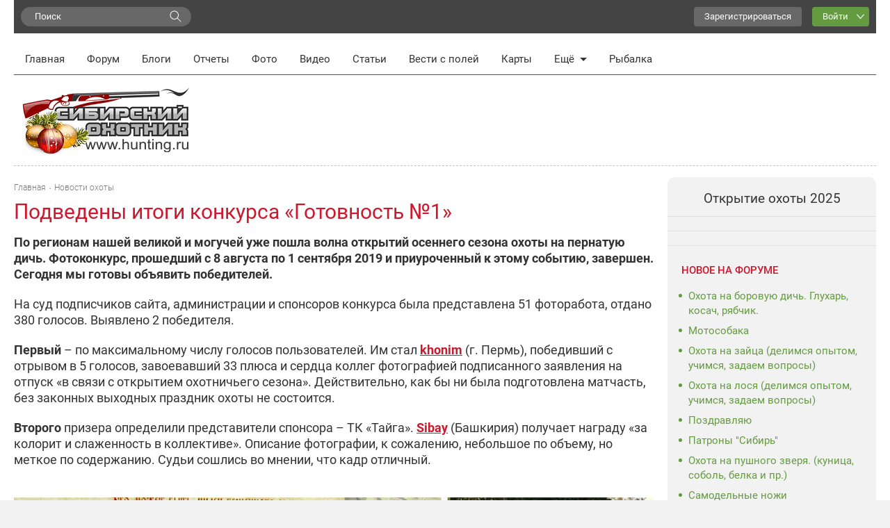

--- FILE ---
content_type: text/html; charset=UTF-8
request_url: https://www.hunting.ru/news/view/163255/
body_size: 18486
content:
<!DOCTYPE html>
<html class="no-js" prefix="og: http://ogp.me/ns#" lang="ru">
<head>
    <meta charset="utf-8">
    <meta http-equiv="X-UA-Compatible" content="IE=edge,chrome=1">    <title>Подведены итоги конкурса «Готовность №1» / Сибирский охотник</title>
            <meta name="viewport" content="width=device-width, initial-scale=1.0">
        <meta name="description" content="Подошедшее к концу лето знаменуется для охотников началом нового, интересного этапа. Все мы ждали с нетерпением его наступления. И конечно, готовились...">
    <meta name="referrer" content="origin-when-cross-origin">
            
   <meta property="og:locale" content="ru_RU" />
   <meta property="og:title" content="Подведены итоги конкурса «Готовность №1»" />
   <meta property="og:description" content="Подошедшее к концу лето знаменуется для охотников началом нового, интересного этапа. Все мы ждали с нетерпением его наступления. И конечно, готовились..." />
   <meta property="og:url" content="https://www.hunting.ru/news/view/163255/" />
   <meta property="og:image" content="https://www.hunting.ru/social_media/record/163255/" />
   <meta property="og:site_name" content="Сибирский охотник" />
   <meta property="og:type" content="article" />
  <link href='/static/build/index.31a702796f7bf423410d.css' rel='stylesheet' type='text/css'>    <script>document.documentElement.className = document.documentElement.className.replace(/\bno-js\b/, 'js');</script>    <!--[if lt IE 9]>
    <script src="/js/html5shiv.js"></script>
    <![endif]-->    <script src="/js/adriver.core.2.js"></script>
    <link rel="canonical" href="https://www.hunting.ru/news/view/163255/" />    <script>window.yaContextCb = window.yaContextCb || []</script>
    <script src="https://yandex.ru/ads/system/context.js" async></script>

    <script async src="https://yastatic.net/pcode/adfox/header-bidding.js"></script>
    <script>
    var adfoxBiddersMap = {
      "myTarget": "1197116"
    };
    var adUnits = [
      {
        "code": "adfox_157380822147946366",
        "bids": [
          {
            "bidder": "myTarget",
            "params": {
              "placementId": "652463"
            }
          }
        ]
      },
      {
        "code": "adfox_157380811844745877",
        "bids": [
          {
            "bidder": "myTarget",
            "params": {
              "placementId": "652461"
            }
          }
        ]
      }
    ];
    var userTimeout = 500;
    window.YaHeaderBiddingSettings = {
      biddersMap: adfoxBiddersMap,
      adUnits: adUnits,
      timeout: userTimeout
    };
    </script>
    <script>window.yaContextCb = window.yaContextCb || []</script>
    <script src="https://yandex.ru/ads/system/context.js" async></script>
</head>
<body class="hunting body"
    itemscope
    itemtype="http://schema.org/WebPage"
    upload-service-url="https://image.fhserv.ru/"
    upload-service-id="hunting">
        
    <div class="container--site">

        <div class="userbar">

            <div class="userbar__search">
                <!-- яндекс поиск старт -->
<div class="ya-wrapper">
    <div class="ya-wrapper__form ya-site-form ya-site-form_inited_no"
        onclick="return {'bg': '#F2F2F2', 'publicname': 'Yandex Site Search #1049709', 'target': '_self', 'language': 'ru', 'suggest': true, 'tld': 'ru', 'site_suggest': true, 'action': 'https://www.hunting.ru/search/', 'webopt': false, 'fontsize': 15, 'arrow': false, 'fg': '#000000', 'searchid': '1049709', 'logo': 'rb', 'websearch': false, 'type': 3}">
        <form action="https://yandex.ru/sitesearch" method="get" target="_self">
            <input type="hidden" name="searchid" value="1049709"/>
            <input type="hidden" name="l10n" value="ru"/>
            <input type="hidden" name="reqenc" value=""/>
            <input type="text" name="text" value=""/>
            <input type="submit" value="Найти"/>
        </form>
    </div>
    <style type="text/css">
        .ya-page_js_yes .ya-site-form_inited_no {
            display: none;
        }
    </style>
    <script type="text/javascript">
        (function (w, d, c) {
            var s = d.createElement('script'), h = d.getElementsByTagName('script')[0], e = d.documentElement;
            (' ' + e.className + ' ').indexOf(' ya-page_js_yes ') === -1 && (e.className += ' ya-page_js_yes');
            s.type = 'text/javascript';
            s.async = true;
            s.charset = 'utf-8';
            s.src = (d.location.protocol === 'https:' ? 'https:' : 'http:') + '//site.yandex.net/v2.0/js/all.js';
            h.parentNode.insertBefore(s, h);
            (w[c] || (w[c] = [])).push(function () {
                Ya.Site.Form.init();
            })
        })(window, document, 'yandex_site_callbacks');
    </script>
</div>
<!-- яндекс поиск финиш -->
            </div>

            <div class="userbar__mobile-menu">

                <button class="menu-mobile js-menu-mobile">
                    <div class="menu-mobile__icon">
                        <div class="menu-mobile__humburger">
                            <div class="menu-mobile__humburger-block"></div>
                            <div class="menu-mobile__humburger-block"></div>
                            <div class="menu-mobile__humburger-block"></div>
                        </div>
                        <div class="menu-mobile__icon-text">меню</div>
                    </div>
                </button>

                <div class="menu-mobile__content hide">
                    <div class="menu-mobile__content-top">

                        <div class="menu-mobile__search">
                            <!-- яндекс поиск старт -->
<div class="ya-wrapper">
    <div class="ya-wrapper__form ya-site-form ya-site-form_inited_no"
        onclick="return {'bg': '#F2F2F2', 'publicname': 'Yandex Site Search #1049709', 'target': '_self', 'language': 'ru', 'suggest': true, 'tld': 'ru', 'site_suggest': true, 'action': 'https://www.hunting.ru/search/', 'webopt': false, 'fontsize': 15, 'arrow': false, 'fg': '#000000', 'searchid': '1049709', 'logo': 'rb', 'websearch': false, 'type': 3}">
        <form action="https://yandex.ru/sitesearch" method="get" target="_self">
            <input type="hidden" name="searchid" value="1049709"/>
            <input type="hidden" name="l10n" value="ru"/>
            <input type="hidden" name="reqenc" value=""/>
            <input type="text" name="text" value=""/>
            <input type="submit" value="Найти"/>
        </form>
    </div>
    <style type="text/css">
        .ya-page_js_yes .ya-site-form_inited_no {
            display: none;
        }
    </style>
    <script type="text/javascript">
        (function (w, d, c) {
            var s = d.createElement('script'), h = d.getElementsByTagName('script')[0], e = d.documentElement;
            (' ' + e.className + ' ').indexOf(' ya-page_js_yes ') === -1 && (e.className += ' ya-page_js_yes');
            s.type = 'text/javascript';
            s.async = true;
            s.charset = 'utf-8';
            s.src = (d.location.protocol === 'https:' ? 'https:' : 'http:') + '//site.yandex.net/v2.0/js/all.js';
            h.parentNode.insertBefore(s, h);
            (w[c] || (w[c] = [])).push(function () {
                Ya.Site.Form.init();
            })
        })(window, document, 'yandex_site_callbacks');
    </script>
</div>
<!-- яндекс поиск финиш -->
                        </div>

                        <div class="menu-mobile__note hide">
                            <div class="menu-mobile__note-desc">
                                Обратите внимание
                            </div>
                            <a class="menu-mobile__note-text" href="/">
                                открытие охоты 2016
                            </a>
                        </div>

                        <nav class="menu">
    <ul class="menu__list">
        <li class="menu__item ">
            <a class="menu__link"
               href="/">Главная</a>
        </li>
        <li class="menu__item ">
            <a class="menu__link"
               href="/forum/">Форум</a>
        </li>
        <li class="menu__item ">
            <a class="menu__link" href="/blogs/">Блоги</a>
        </li>
        <li class="menu__item ">
            <a class="menu__link"
               href="/reports/">Отчеты</a>
        </li>
        <li class="menu__item ">
            <a class="menu__link"
               href="/gallery/">Фото</a>
        </li>
        <li class="menu__item ">
            <a class="menu__link" href="/video/">Видео</a>
        </li>
        <li class="menu__item ">
            <a class="menu__link" href="/articles/">Статьи</a>
        </li>
        <li class="menu__item ">
            <a class="menu__link" href="/tidings/">Вести с
                полей</a>
        </li>
        <li class="menu__item ">
            <a class="menu__link" href="/maps/">Карты</a>
        </li>
        <li class="menu__item menu__item--submenu">
            <div class="menu__link menu__link--submenu js-submenu">Ещё<span class="submenu__icon"></span></div>
            <ul class="submenu hide">
                <img class="submenu__arrow" src="/img/back-down.gif">
                <li class="submenu__item"><a href="/konkurs/" class="submenu__link">Конкурсы</a></li>
                <li class="submenu__item"><a href="/articles/cat/13/" class="submenu__link">Охотугодья</a></li>
            </ul>
        </li>
        <li class="menu__item">
            <a class="menu__link" href="http://www.fishingsib.ru" rel="nofollow" target="_blank">Рыбалка</a>
        </li>

        <li class="menu__item menu__item--mobile ">
            <a class="menu__link" href="/konkurs/">Конкурсы</a>
        </li>

        <li class="menu__item menu__item--mobile ">
            <a class="menu__link" href="/articles/cat/13/">Охотугодья</a>
        </li>

        <li class="menu__item menu__item--mobile menu__item--border-top">
            <a class="menu__link"
               href="http://www.fishingsib.ru"
               rel="nofollow"
               target="_blank"
            >Рыбалка</a>
        </li>

    </ul>
</nav>

                    </div>
                </div>
            </div>

            <div class="logo-mobile">
                <a href="/" class="a">
                    <img src="/img/logo_ny.gif" alt="Сибирский охотник">
                </a>
            </div>

            <script type="text/javascript">
    function _open_u(url, width, height) {
        window.open(url, 'socialWindow', 'location=no,width=' + width + ',height=' + height + ',left=' + ((window.innerWidth - width) / 2) + ',top=' + ((window.innerHeight - height) / 2));
        return false;
    }
</script>

<div class="userbar__controls relative">
    <div class="userbar__sign-up">
        <a class="btn btn--extra" href="/users/register/">Зарегистрироваться</a>
    </div>
    <a class="btn btn--action btn--arrow-down js-toggle js-hide-outside" href="/users/login/" data-toggle-elem-id="login-form">Войти</a>
    <div id="login-form" class="userbar__login-dropdown js-popup">
        <div class="userbar__login-dropdown-content">
            <div class="userbar__login-dropdown-column userbar__login-dropdown-column--left">
                <h2 class="userbar__login-dropdown-title">Войти на сайт</h2>
                <form action="/users/login/" class="form min-login-form" id="UserViewForm163255" method="post" accept-charset="utf-8"><div style="display:none;"><input type="hidden" name="_method" value="POST"/><input type="hidden" name="data[_Token][key]" value="1fb3a6b365669c7a5f5d1c1ce5a78f2f9a471275d4be9b7e756b2edaa637d219ab37210dfd10dfad041d88949f8ac8c84419fbe66a3b98de0155fe178b10b68d" id="Token647806047" autocomplete="off"/></div><input type="hidden" name="data[_cookie][id]" value="UserViewForm163255" id="_cookieId"/><div class="input--mini"><label for="UserLogin1">Логин или e-mail</label><input name="data[User][login]" tabindex="1" id="UserLogin1" value="" maxlength="255" type="text"/></div><div class="input--mini-checkbox"><label for="UserLogin2">Пароль <span class="rflt"><a class="red underilne link-underline small-px normal" href="/users/recover/">Забыли пароль?</a></span></label><input name="data[User][password]" id="UserLogin2" class="input--mini" tabindex="2" value="" type="password"/></div><div class="checkbox--mini"><input type="hidden" name="data[User][remember]" id="UserRemember_" value="0"/><input type="checkbox" name="data[User][remember]" tabindex="3" checked="checked" value="1" id="UserRemember"/><label for="UserRemember">Запомнить меня</label></div><div class="submit"><input tabindex="4" class="btn btn--action" type="submit" value="Войти"/></div><div style="display:none;"><input type="hidden" name="data[_Token][fields]" value="52d1d93f294547a95edc2fa5caffa1db7be08334%3A" id="TokenFields1298838657" autocomplete="off"/><input type="hidden" name="data[_Token][unlocked]" value="_cookie.id" id="TokenUnlocked1305729178" autocomplete="off"/></div></form>                <div class="mt20 login-form__no-account">У вас еще нет аккаунта?</div>
                <div><a class="a red link-underline pa0 ma0" href="/users/register/">Зарегистрируйтесь</a></div>
            </div>
            <div class="userbar__login-dropdown-column userbar__login-dropdown-column--right">
                <div>Вы можете воспользоваться вашим логином в социальной сети или почтовом сервисе</div>
                <div class="mt20">
                        <script type="text/javascript">
        function _open(url, width, height) {
            window.open(url, 'socialWindow', 'location=no,width=' + width + ',height=' + height + ',left=' + ((window.innerWidth - width) / 2) + ',top=' + ((window.innerHeight - height) / 2));
            return false;
        }
    </script>
    <a href="#" onclick="_open('/hybrid_auth/social/?provider=vkontakte', 660, 540);return false;" class="social__item social__item--vk"
       title="Войти через ВКонтакте"></a>
    <a href="#" onclick="_open('/hybrid_auth/social/?provider=odnoklassniki', 800, 540);return false;" class="social__item social__item--ok"
       title="Войти через Одноклассники"></a>
    <a href="#" onclick="_open('/hybrid_auth/social/?provider=mailru', 800, 540);return false;" class="social__item social__item--mail"
       title="Войти через Mail.ru"></a>
        <a href="#" onclick="_open('/hybrid_auth/social/?provider=google', 800, 540);return false;" class="social__item social__item--google"
           title="Войти через Google"></a>
        <a href="#" onclick="_open('/hybrid_auth/social/?provider=yandex', 800, 540);return false;" class="social__item social__item--ya"
           title="Войти через Яндекс"></a>
                        </div>
            </div>
        </div>

    </div>
</div>

<div class="userbar__auth">

    <button class="auth-mobile js-auth-mobile">
        <div class="auth-mobile__text">
            Логин
        </div>

        <a href="/users/login" class="auth-mobile__icon-login">
        </a>
    </button>

    <div class="auth-mobile__content hide">
        <div class="auth-mobile__content-top">

            <div class="auth-mobile__content-title">
                Вход на сайт
            </div>

            <div class="auth-mobile__content-social">

                <div class="auth-mobile__content-social-title">
                    Вход через социальную сеть
                </div>

                <div class="auth-mobile__content-social-buttons">

                    
                    <script type="text/javascript">
                        function _open(url, width, height) {
                            window.open(url, 'socialWindow', 'location=no,width=' + width + ',height=' + height + ',left=' + ((window.innerWidth - width) / 2) + ',top=' + ((window.innerHeight - height) / 2));
                            return false;
                        }
                    </script>

                    <a class="auth-mobile__icon auth-mobile__icon--vk"
                       href="#"
                       onclick="_open('/hybrid_auth/social/?provider=vkontakte', 660, 540);
                       return false;"
                       title="Войти через ВКонтакте"></a>

                    <a class="auth-mobile__icon auth-mobile__icon--ok"
                       href="#"
                       onclick="_open('/hybrid_auth/social/?provider=odnoklassniki', 800, 540);
                       return false;"
                       title="Войти через Одноклассники"></a>

                    <a class="auth-mobile__icon auth-mobile__icon--mail"
                       href="#"
                       onclick="_open('/hybrid_auth/social/?provider=mailru', 800, 540);
                       return false;"
                       title="Войти через Mail.ru"></a>

                    
                    <a class="auth-mobile__icon auth-mobile__icon--google-plus"
                       href="#"
                       onclick="_open('/hybrid_auth/social/?provider=google', 800, 540);
                       return false;"
                       title="Войти через Google"></a>

                    <a class="auth-mobile__icon auth-mobile__icon--ya" href="#"
                       onclick="_open('/hybrid_auth/social/?provider=yandex', 800, 540);
                       return false;"
                       title="Войти через Яндекс"></a>

                
                </div>
            </div>
        </div>

        <div class="auth-mobile__content-bottom">
            <div class="auth-mobile__login">

                <div class="auth-mobile__error hide">
                    Такая комбинация логин\пароль не существует. Попробуйте снова.
                </div>

                <div class="auth-mobile__login-title">
                    Войти по логину и паролю
                </div>

                <div class="auth-mobile__forms">
                    <form action="/users/login/" class="" id="UserViewForm163255" method="post" accept-charset="utf-8"><div style="display:none;"><input type="hidden" name="_method" value="POST"/><input type="hidden" name="data[_Token][key]" value="1fb3a6b365669c7a5f5d1c1ce5a78f2f9a471275d4be9b7e756b2edaa637d219ab37210dfd10dfad041d88949f8ac8c84419fbe66a3b98de0155fe178b10b68d" id="Token471240328" autocomplete="off"/></div><input type="hidden" name="data[_cookie][id]" value="UserViewForm163255" id="_cookieId"/><div class="input__wrapper"><label for="UserLogin"></label><input name="data[User][login]" class="input input--mobile" tabindex="1" value="" placeholder="Логин" maxlength="255" type="text" id="UserLogin"/></div><div class="input__wrapper"><label for="UserPassword"></label><input name="data[User][password]" class="input input--mobile" tabindex="2" value="" placeholder="Пароль" type="password" id="UserPassword"/></div><div class="input__checkbox"><input type="hidden" name="data[User][remember]" id="UserRemember_" value="0"/><input type="checkbox" name="data[User][remember]" class="checkbox checkbox--mobile" tabindex="3" checked="checked" value="1" id="UserRemember"/><label for="UserRemember">Запомнить меня</label></div><div class="input__button"><input tabindex="4" class="btn btn--action btn--max-width" type="submit" value="Вход"/></div><div style="display:none;"><input type="hidden" name="data[_Token][fields]" value="52d1d93f294547a95edc2fa5caffa1db7be08334%3A" id="TokenFields50925165" autocomplete="off"/><input type="hidden" name="data[_Token][unlocked]" value="_cookie.id" id="TokenUnlocked955727762" autocomplete="off"/></div></form>
                    <div class="auth-mobile__forms-bottom">
                        <a class="auth-mobile__link"
                        href="/users/recover/">Восстановить пароль</a>
                        <a class="auth-mobile__link auth-mobile__link--bold" href="/users/register/">Регистрация</a>
                    </div>
                </div>
                </div>

            </div>
        </div>

</div>

        </div>

        <div class="mt10">
            <div class="top-banner">
                <!--AdFox START-->
<!--yandex_d.o.pankin-->
<!--Площадка: Huntig.ru / * / *-->
<!--Тип баннера: Растяжка 100%-->
<!--Расположение: <верх страницы>-->
<div id="adfox_163180478131541048"></div>
<script>
    window.yaContextCb.push(()=>{
        Ya.adfoxCode.createAdaptive({
            ownerId: 372963,
        containerId: 'adfox_163180478131541048',
            params: {
                pp: 'g',
            ps: 'fcwu',
            p2: 'hein'
            }
        }, ['desktop', 'tablet', 'phone'], {
            tabletWidth: 950,
            phoneWidth: 480,
            isAutoReloads: false
        })
    })
</script>
            </div>

            <div class="header__menu">
                <!-- START основное меню -->
                    <nav class="menu">
    <ul class="menu__list">
        <li class="menu__item ">
            <a class="menu__link"
               href="/">Главная</a>
        </li>
        <li class="menu__item ">
            <a class="menu__link"
               href="/forum/">Форум</a>
        </li>
        <li class="menu__item ">
            <a class="menu__link" href="/blogs/">Блоги</a>
        </li>
        <li class="menu__item ">
            <a class="menu__link"
               href="/reports/">Отчеты</a>
        </li>
        <li class="menu__item ">
            <a class="menu__link"
               href="/gallery/">Фото</a>
        </li>
        <li class="menu__item ">
            <a class="menu__link" href="/video/">Видео</a>
        </li>
        <li class="menu__item ">
            <a class="menu__link" href="/articles/">Статьи</a>
        </li>
        <li class="menu__item ">
            <a class="menu__link" href="/tidings/">Вести с
                полей</a>
        </li>
        <li class="menu__item ">
            <a class="menu__link" href="/maps/">Карты</a>
        </li>
        <li class="menu__item menu__item--submenu">
            <div class="menu__link menu__link--submenu js-submenu">Ещё<span class="submenu__icon"></span></div>
            <ul class="submenu hide">
                <img class="submenu__arrow" src="/img/back-down.gif">
                <li class="submenu__item"><a href="/konkurs/" class="submenu__link">Конкурсы</a></li>
                <li class="submenu__item"><a href="/articles/cat/13/" class="submenu__link">Охотугодья</a></li>
            </ul>
        </li>
        <li class="menu__item">
            <a class="menu__link" href="http://www.fishingsib.ru" rel="nofollow" target="_blank">Рыбалка</a>
        </li>

        <li class="menu__item menu__item--mobile ">
            <a class="menu__link" href="/konkurs/">Конкурсы</a>
        </li>

        <li class="menu__item menu__item--mobile ">
            <a class="menu__link" href="/articles/cat/13/">Охотугодья</a>
        </li>

        <li class="menu__item menu__item--mobile menu__item--border-top">
            <a class="menu__link"
               href="http://www.fishingsib.ru"
               rel="nofollow"
               target="_blank"
            >Рыбалка</a>
        </li>

    </ul>
</nav>
                <!-- END основное меню -->
            </div>

            <!-- START шапка с логотипом и баннерами -->
            <div class="header__logo-wrapper">
                <header class="header__logo sep-bot">
                    <div class="logo"><a href="/" class="a"><img src="/img/logo_ny.gif" alt="Сибирский охотник"></a></div>
                    <div class="top-banners hlist">
                        <div class="top-banners__item">
                                                    </div>
                        <div class="top-banners__item">
                                                    </div>
                        <div class="top-banners__item top-banners__item--last active">
                            <!--AdFox START-->
<!--yandex_d.o.pankin-->
<!--Площадка: Huntig.ru / Все страницы / 240х100 в шапке сайта (mobile)-->
<!--Категория: <не задана>-->
<!--Тип баннера: 240х100 mobile-->
<div id="adfox_166087565679418252" class style="width: 100%;"></div>
<script>
    window.yaContextCb.push(()=>{
        Ya.adfoxCode.createAdaptive({
            ownerId: 372963,
            containerId: 'adfox_166087565679418252',
            params: {
                p1: 'cqjsi',
                p2: 'hhzu'
            }
        }, ['tablet', 'phone'], {
            tabletWidth: 1000,
            phoneWidth: 480,
            isAutoReloads: false
        })
    })
</script>
                        </div>
                    </div>
                </header>
            </div>
            <!-- END шапка с логотипом и баннерами -->

            <div class="wrap1" id="js-content">

                <div class="wrap2">
                    <!-- START основной контент -->
                    <div class="content relative">
                                                    <div class="left-panel js-left-panel">
                <a class="left-panel__smallbtn left-panel__smallbtn--hover left-panel--comment" href="#comments" title="Комментарии">
            <span class="left-panel__icon"></span><br/>
            <span>16</span>
        </a>
        <a class="left-panel__smallbtn  left-panel__smallbtn--hover left-panel--share js-left-panel-share" title="Рассказать друзьям">
        <span class="left-panel__icon"></span><br/>
        <div class="left-panel__share-window js-left-panel-share-window">
            <span>Рассказать друзьям</span>
            <div class="left-panel__share-block ya-share2" data-services="vkontakte,facebook,odnoklassniki,moimir,gplus"
                 data-image="https://www.hunting.ru/social_media/record/163255/"></div>
        </div>
    </a>
            <a class="left-panel__smallbtn left-panel--views" title="Просмотров">
            <span class="left-panel__icon"></span><br/>
            <span>1437</span>
        </a>
        </div>
                        
                                                    <div class="breadcrumbs--article">
                        
                            <div class="breadcrumbs ">
    <span itemscope itemtype="http://data-vocabulary.org/Breadcrumb"><a href="/" itemprop="url"><span itemprop="title">Главная</span></a></span><span itemscope itemtype="http://data-vocabulary.org/Breadcrumb"><a href="/news/" itemprop="url"><span itemprop="title">Новости охоты</span></a></span></div>
<div class="delimiter">
    <div class="delimiter__inner"></div>
</div>

                                                    </div>
                        
                        <div class="article typo-article js-typo-article-page">    <div class="article__header">
                <h1 class="h1 article__title">Подведены итоги конкурса «Готовность №1»</h1>
    </div>
    <div class="typo-article__text article__text"><p><strong>По регионам нашей великой и могучей уже пошла волна открытий осеннего сезона охоты на пернатую дичь. Фотоконкурс, прошедший с 8 августа по 1 сентября 2019 и приуроченный к этому событию, завершен. Сегодня мы готовы объявить победителей.</strong></p>

<p>На суд подписчиков сайта, администрации и спонсоров конкурса была&nbsp;представлена&nbsp;51 фоторабота,&nbsp;отдано 380&nbsp;голосов. Выявлено 2 победителя.</p>

<p><strong>Первый </strong>&ndash; по максимальному числу голосов пользователей. Им стал <strong><a href="https://www.hunting.ru/users/profile/5190/" target="_blank">khonim</a></strong>&nbsp;(г. Пермь), победивший с отрывом в 5 голосов, завоевавший 33 плюса и сердца коллег фотографией подписанного заявления на отпуск &laquo;в связи с открытием охотничьего сезона&raquo;.&nbsp;Действительно, как бы ни была подготовлена матчасть, без законных выходных праздник охоты не состоится.</p>

<p><strong>Второго </strong>призера определили представители&nbsp;спонсора &ndash; ТК &laquo;Тайга&raquo;. <strong><a href="https://www.hunting.ru/users/profile/15199/" target="_blank">Sibay</a> </strong>(Башкирия) получает награду &laquo;за колорит и слаженность в коллективе&raquo;. Описание фотографии,&nbsp;к сожалению, небольшое по объему, но меткое по содержанию. Судьи сошлись во мнении, что кадр отличный.<br />
&nbsp;</p>

<p><img alt="Готовность №1" src="/files/image/1news/2019/09/gotov.jpg" title="Работы победителей конкурса &quot;Готовность №1&quot;" /></p>

<p><em>Конкурсные работы подписчиков khonim (<a href="https://www.hunting.ru/gallery/view/162902/?nav=all" target="_blank">&laquo;Последний штрих&raquo;</a>) и Sibay (<a href="https://www.hunting.ru/gallery/view/162928/?nav=all" target="_blank">&laquo;Готовность N1&raquo;</a>)</em></p>

<p>Теперь победители могут самостоятельно выбрать любые&nbsp;8 чучел (кроме сов)&nbsp;из вспененного полистирола вот&nbsp;<a href="https://tktaiga.ru/1-chuchela" target="_blank">в этом каталоге</a>&nbsp;на сайте <a href="https://tktaiga.ru/" target="_blank">торгово-производственной компании &laquo;Тайга&raquo;</a>, специализирующейся на оптовых и розничных продажах товаров для охоты, рыбалки и активного отдыха. Чучела уток и других видов птиц разработаны и изготовлены профессиональными охотниками и прошли испытания в полевых условиях &ndash; на реальных охотах.</p>

<p><strong>От души поздравляем победителей конкурса и всех участников с заврешением подготовки к открытию! Ни пуха, ни пера! Пусть наступающий сезон будет благоприятным для всех!</strong></p></div><div class="clearfix"></div>
<div class="article__signature">

    <div class="article__signature-top ">

        <div class="article__signature-row">
            <div class="article__date">
                2 сентября 2019            </div>
            <div class="article__signature-info">
                <div class="article__info">
                                        <div class="article__comments">
                        16                    </div>
                    <div class="article__views">
                        1437                    </div>
                </div>
            </div>
        </div>

        
        
    </div>

            <div class="article__signature-bottom">

            <div class="article__signature-row">
                <div class="user">
    <div class="user__row">
        <div class="user__avatar">
            <img src="/forum/data/avatars/s/5/5959.jpg" alt="">
        </div>
    </div>
    <div class="user__row">
        <div class="user__name">
            <a class="a " href="/users/profile/5959/" rel="nofollow">Moderator</a>        </div>
        <div class="user__city">
            Новосибирск        </div>
        <div class="user__rating">
            1582        </div>
    </div>
</div>
            </div>

            <div class="article__signature-row ">
                <div class="article__signature-inline-block">
    <div class="article__signature-social">
        <div class="social-buttons-block">
            <script src="//yastatic.net/share2/share.js" async="async"></script>
            <div class="ya-share2"
                 data-services="vkontakte,facebook,odnoklassniki,moimir,gplus"
                 data-image="https://www.hunting.ru/social_media/record/163255/"
                 data-size="m">
            </div>
        </div>
    </div>
    </div>

            </div>

        </div>
    
    <div class="delimiter">
        <div class="delimiter__inner"></div>
    </div>

</div>
<a name="comments"></a>

<div class="comments__direct">
    <script async src="https://an.yandex.ru/system/widget.js"></script>
<script>
    (yaads = window.yaads || []).push({
        id: "714374-3",
        render: "#id-714374-3"
    });
</script>
<div id="id-714374-3"></div>
</div>

    <div class="comment__best">
        <h3 class="h3 comment__best-title">Лучшие комментарии по рейтингу</h3>
        <div class="box comment__best-items">
            
<div class="comment comment--best-first" id="764886" data-comment-id="764886">
        <div class="comment__inner">
        <div class="comment__user">
            <div class="user">
    <div class="user__row">
        <div class="user__avatar">
            <img src="/forum/data/avatars/s/15/15199.jpg" alt="">
        </div>
    </div>
    <div class="user__row">
        <div class="user__information">
            <div class="user__name js-comment-info__name">
                <a class="a " href="/users/profile/15199/" rel="nofollow">Sibay</a>            </div>
                            <div class="user__city">
                    Башкирия город Сибай                </div>
                        <div class="user__rating">
                                    8123                            </div>
        </div>
        <div class="comment__content-info--mobile">
            <div class="comment__date">
    2 сентября 2019, 17:34</div>
<div class="comment__anchor">
    <a href="#comment764886" class="">#</a></div>
        </div>
            </div>
</div>
        </div>
        <div class="comment__content">
            <div class="comment__text comment-text--hover js-comment-best-text">
                                <div>Спасибо огромное ! Не ожидал. Но в душе мечтал о таком призе.</div>
            </div>
            <div class="comment__bottom comment__bottom--best">
                <div class="comment__vote">
                    <div class="comment__vote js-rating764886">
    <span                    onclick="alert('Голосовать могут только зарегистрированные пользователи!')"
                class="comment__vote-button comment__vote--minus  "
        data-replace-elem-class="js-rating764886"
        >
    </span>

        <span class="comment__vote-value comment__vote-value--plus ">
        4    </span>

    <span                    onclick="alert('Голосовать могут только зарегистрированные пользователи!')"
                class="comment__vote-button comment__vote--plus   "
        data-replace-elem-class="js-rating764886"
        >
    </span>

</div>
                </div>
            </div>
        </div>
    </div>
</div>

<div class="comment " id="764977" data-comment-id="764977">
        <div class="comment__inner">
        <div class="comment__user">
            <div class="user">
    <div class="user__row">
        <div class="user__avatar">
            <img src="/forum/data/avatars/s/26/26137.jpg" alt="">
        </div>
    </div>
    <div class="user__row">
        <div class="user__information">
            <div class="user__name js-comment-info__name">
                <a class="a " href="/users/profile/26137/" rel="nofollow">newbaks</a>            </div>
                            <div class="user__city">
                    Новосибирск                </div>
                        <div class="user__rating">
                                    103                            </div>
        </div>
        <div class="comment__content-info--mobile">
            <div class="comment__date">
    2 сентября 2019, 23:27</div>
<div class="comment__anchor">
    <a href="#comment764977" class="">#</a></div>
        </div>
            </div>
</div>
        </div>
        <div class="comment__content">
            <div class="comment__text comment-text--hover js-comment-best-text">
                                <div>Фотография выбранная ТК &quot;Тайга&quot; очень даже заслуженно. Поздравляю победителей.<br />
Молодцы!<br />
<br />
Интересно что в условиях к конкурсу писали &quot;Публикуйте фотографии, демонстрирующие охотничью экипировку, чучела, манки, лодки, скрадки, элементы маскировки, арсенал оружия и боеприпасов&quot;...<br />
<br />
В итоге первое место занял человек опубликовавший фотографию бумажки....Ну да охота....Ой на фото же есть манок точно. Всё значит норм.</div>
            </div>
            <div class="comment__bottom comment__bottom--best">
                <div class="comment__vote">
                    <div class="comment__vote js-rating764977">
    <span                    onclick="alert('Голосовать могут только зарегистрированные пользователи!')"
                class="comment__vote-button comment__vote--minus  "
        data-replace-elem-class="js-rating764977"
        >
    </span>

        <span class="comment__vote-value comment__vote-value--plus ">
        3    </span>

    <span                    onclick="alert('Голосовать могут только зарегистрированные пользователи!')"
                class="comment__vote-button comment__vote--plus   "
        data-replace-elem-class="js-rating764977"
        >
    </span>

</div>
                </div>
            </div>
        </div>
    </div>
</div>

<div class="comment " id="764983" data-comment-id="764983">
        <div class="comment__inner">
        <div class="comment__user">
            <div class="user">
    <div class="user__row">
        <div class="user__avatar">
            <img src="/forum/data/avatars/s/40/40855.jpg" alt="">
        </div>
    </div>
    <div class="user__row">
        <div class="user__information">
            <div class="user__name js-comment-info__name">
                <a class="a " href="/users/profile/40935/" rel="nofollow">Sanek_s_mc</a>            </div>
                            <div class="user__city">
                    Алтайский край                </div>
                        <div class="user__rating">
                                    5025                            </div>
        </div>
        <div class="comment__content-info--mobile">
            <div class="comment__date">
    3 сентября 2019, 0:09</div>
<div class="comment__anchor">
    <a href="#comment764983" class="">#</a></div>
        </div>
            </div>
</div>
        </div>
        <div class="comment__content">
            <div class="comment__text comment-text--hover js-comment-best-text">
                                <div>Победителей поздравляю. Звиняйте что не сразу ))) моя на вечёрку гонял )</div>
            </div>
            <div class="comment__bottom comment__bottom--best">
                <div class="comment__vote">
                    <div class="comment__vote js-rating764983">
    <span                    onclick="alert('Голосовать могут только зарегистрированные пользователи!')"
                class="comment__vote-button comment__vote--minus  "
        data-replace-elem-class="js-rating764983"
        >
    </span>

        <span class="comment__vote-value comment__vote-value--plus ">
        3    </span>

    <span                    onclick="alert('Голосовать могут только зарегистрированные пользователи!')"
                class="comment__vote-button comment__vote--plus   "
        data-replace-elem-class="js-rating764983"
        >
    </span>

</div>
                </div>
            </div>
        </div>
    </div>
</div>
        </div>
        <div class="delimiter">
            <div class="delimiter__inner"></div>
        </div>
    </div>
<div class="comments">

    <div class="comments__top">
        <div class="comments__title js-comment-count">Комментарии (16)</div>
            </div>

    <div class="delimiter">
        <div class="delimiter__inner"></div>
    </div>


    <div class="comment comment--not-del btn-hidden-wrap  js-comment  "
     id="comment764878"
     data-comment-id="764878">
    
        <div class="comment__inner">

            <div class="comment__user">
                <div class="user">
    <div class="user__row">
        <div class="user__avatar">
            <img src="/forum/data/avatars/s/5/5154.jpg" alt="">
        </div>
    </div>
    <div class="user__row">
        <div class="user__information">
            <div class="user__name js-comment-info__name">
                <a class="a " href="/users/profile/5154/" rel="nofollow">карамультук</a>            </div>
                            <div class="user__city">
                    Тюменская область, с.Аромашево                </div>
                        <div class="user__rating">
                                    110                            </div>
        </div>
        <div class="comment__content-info--mobile">
            <div class="comment__date">
    2 сентября 2019, 16:30</div>
<div class="comment__anchor">
    <a href="#comment764878" class="">#</a></div>
        </div>
            </div>
</div>
            </div>

            <div class="comment__content  js-comment-body">
                <div class="comment__content-info">
                    <div class="comment__date">
    2 сентября 2019, 16:30</div>
<div class="comment__anchor">
    <a href="#comment764878" class="">#</a></div>
                                    </div>

                <div class="comment__text js-comment-text">
                                        Мои поздравления победителям!                </div>

                <div class="comment__bottom">
                                            <div class="comment__reply">
                                                                                                                                                                            </div>
                                        <div class="comment__vote">
                        <div class="comment__vote js-rating764878">
    <span                    onclick="alert('Голосовать могут только зарегистрированные пользователи!')"
                class="comment__vote-button comment__vote--minus  "
        data-replace-elem-class="js-rating764878"
        >
    </span>

        <span class="comment__vote-value comment__vote-value--plus ">
        1    </span>

    <span                    onclick="alert('Голосовать могут только зарегистрированные пользователи!')"
                class="comment__vote-button comment__vote--plus   "
        data-replace-elem-class="js-rating764878"
        >
    </span>

</div>
                    </div>

                </div>
            </div>

        </div>

        
</div>

<div class="delimiter">
    <div class="delimiter__inner"></div>
</div>
<div class="comment comment--not-del btn-hidden-wrap  js-comment  "
     id="comment764879"
     data-comment-id="764879">
    
        <div class="comment__inner">

            <div class="comment__user">
                <div class="user">
    <div class="user__row">
        <div class="user__avatar">
            <img src="/forum/data/avatars/s/34/34690.jpg" alt="">
        </div>
    </div>
    <div class="user__row">
        <div class="user__information">
            <div class="user__name js-comment-info__name">
                <a class="a " href="/users/profile/34639/" rel="nofollow">мужик_в_ушанке</a>            </div>
                        <div class="user__rating">
                                    514                            </div>
        </div>
        <div class="comment__content-info--mobile">
            <div class="comment__date">
    2 сентября 2019, 16:31</div>
<div class="comment__anchor">
    <a href="#comment764879" class="">#</a></div>
        </div>
            </div>
</div>
            </div>

            <div class="comment__content  js-comment-body">
                <div class="comment__content-info">
                    <div class="comment__date">
    2 сентября 2019, 16:31</div>
<div class="comment__anchor">
    <a href="#comment764879" class="">#</a></div>
                                    </div>

                <div class="comment__text js-comment-text">
                                        Поздравления.                </div>

                <div class="comment__bottom">
                                            <div class="comment__reply">
                                                                                                                                                                            </div>
                                        <div class="comment__vote">
                        <div class="comment__vote js-rating764879">
    <span                    onclick="alert('Голосовать могут только зарегистрированные пользователи!')"
                class="comment__vote-button comment__vote--minus  "
        data-replace-elem-class="js-rating764879"
        >
    </span>

        <span class="comment__vote-value comment__vote-value--plus ">
        1    </span>

    <span                    onclick="alert('Голосовать могут только зарегистрированные пользователи!')"
                class="comment__vote-button comment__vote--plus   "
        data-replace-elem-class="js-rating764879"
        >
    </span>

</div>
                    </div>

                </div>
            </div>

        </div>

        
</div>

<div class="delimiter">
    <div class="delimiter__inner"></div>
</div>
<div class="comment comment--not-del btn-hidden-wrap  js-comment  "
     id="comment764886"
     data-comment-id="764886">
    
        <div class="comment__inner">

            <div class="comment__user">
                <div class="user">
    <div class="user__row">
        <div class="user__avatar">
            <img src="/forum/data/avatars/s/15/15199.jpg" alt="">
        </div>
    </div>
    <div class="user__row">
        <div class="user__information">
            <div class="user__name js-comment-info__name">
                <a class="a " href="/users/profile/15199/" rel="nofollow">Sibay</a>            </div>
                            <div class="user__city">
                    Башкирия город Сибай                </div>
                        <div class="user__rating">
                                    8123                            </div>
        </div>
        <div class="comment__content-info--mobile">
            <div class="comment__date">
    2 сентября 2019, 17:34</div>
<div class="comment__anchor">
    <a href="#comment764886" class="">#</a></div>
        </div>
            </div>
</div>
            </div>

            <div class="comment__content  js-comment-body">
                <div class="comment__content-info">
                    <div class="comment__date">
    2 сентября 2019, 17:34</div>
<div class="comment__anchor">
    <a href="#comment764886" class="">#</a></div>
                                    </div>

                <div class="comment__text js-comment-text">
                                        Спасибо огромное ! Не ожидал. Но в душе мечтал о таком призе.                </div>

                <div class="comment__bottom">
                                            <div class="comment__reply">
                                                                                                                                                                            </div>
                                        <div class="comment__vote">
                        <div class="comment__vote js-rating764886">
    <span                    onclick="alert('Голосовать могут только зарегистрированные пользователи!')"
                class="comment__vote-button comment__vote--minus  "
        data-replace-elem-class="js-rating764886"
        >
    </span>

        <span class="comment__vote-value comment__vote-value--plus ">
        4    </span>

    <span                    onclick="alert('Голосовать могут только зарегистрированные пользователи!')"
                class="comment__vote-button comment__vote--plus   "
        data-replace-elem-class="js-rating764886"
        >
    </span>

</div>
                    </div>

                </div>
            </div>

        </div>

        
</div>

<div class="delimiter">
    <div class="delimiter__inner"></div>
</div>
<div class="comment comment--not-del btn-hidden-wrap  js-comment  "
     id="comment764890"
     data-comment-id="764890">
    
        <div class="comment__inner">

            <div class="comment__user">
                <div class="user">
    <div class="user__row">
        <div class="user__avatar">
            <img src="/forum/data/avatars/s/15/15045.jpg" alt="">
        </div>
    </div>
    <div class="user__row">
        <div class="user__information">
            <div class="user__name js-comment-info__name">
                <a class="a " href="/users/profile/15045/" rel="nofollow">Агеич</a>            </div>
                            <div class="user__city">
                    Новосибирск (родился в Болотнинском районе, деревня Хвощевая)                </div>
                        <div class="user__rating">
                                    2431                            </div>
        </div>
        <div class="comment__content-info--mobile">
            <div class="comment__date">
    2 сентября 2019, 18:04</div>
<div class="comment__anchor">
    <a href="#comment764890" class="">#</a></div>
        </div>
            </div>
</div>
            </div>

            <div class="comment__content  js-comment-body">
                <div class="comment__content-info">
                    <div class="comment__date">
    2 сентября 2019, 18:04</div>
<div class="comment__anchor">
    <a href="#comment764890" class="">#</a></div>
                                    </div>

                <div class="comment__text js-comment-text">
                                        Победителям большой привет и мои поздравления.                </div>

                <div class="comment__bottom">
                                            <div class="comment__reply">
                                                                                                                                                                            </div>
                                        <div class="comment__vote">
                        <div class="comment__vote js-rating764890">
    <span                    onclick="alert('Голосовать могут только зарегистрированные пользователи!')"
                class="comment__vote-button comment__vote--minus  "
        data-replace-elem-class="js-rating764890"
        >
    </span>

        <span class="comment__vote-value comment__vote-value--plus ">
        1    </span>

    <span                    onclick="alert('Голосовать могут только зарегистрированные пользователи!')"
                class="comment__vote-button comment__vote--plus   "
        data-replace-elem-class="js-rating764890"
        >
    </span>

</div>
                    </div>

                </div>
            </div>

        </div>

        
</div>

<div class="delimiter">
    <div class="delimiter__inner"></div>
</div>
<div class="comment comment--not-del btn-hidden-wrap  js-comment  "
     id="comment764893"
     data-comment-id="764893">
    
        <div class="comment__inner">

            <div class="comment__user">
                <div class="user">
    <div class="user__row">
        <div class="user__avatar">
            <img src="/forum/data/avatars/s/34/34438.jpg" alt="">
        </div>
    </div>
    <div class="user__row">
        <div class="user__information">
            <div class="user__name js-comment-info__name">
                <a class="a " href="/users/profile/34383/" rel="nofollow">L~HUNTER</a>            </div>
                            <div class="user__city">
                    Новосибирск                </div>
                        <div class="user__rating">
                                    6231                            </div>
        </div>
        <div class="comment__content-info--mobile">
            <div class="comment__date">
    2 сентября 2019, 18:50</div>
<div class="comment__anchor">
    <a href="#comment764893" class="">#</a></div>
        </div>
            </div>
</div>
            </div>

            <div class="comment__content  js-comment-body">
                <div class="comment__content-info">
                    <div class="comment__date">
    2 сентября 2019, 18:50</div>
<div class="comment__anchor">
    <a href="#comment764893" class="">#</a></div>
                                    </div>

                <div class="comment__text js-comment-text">
                                        Мои поздравления!!!))                </div>

                <div class="comment__bottom">
                                            <div class="comment__reply">
                                                                                                                                                                            </div>
                                        <div class="comment__vote">
                        <div class="comment__vote js-rating764893">
    <span                    onclick="alert('Голосовать могут только зарегистрированные пользователи!')"
                class="comment__vote-button comment__vote--minus  "
        data-replace-elem-class="js-rating764893"
        >
    </span>

        <span class="comment__vote-value comment__vote-value--plus ">
        1    </span>

    <span                    onclick="alert('Голосовать могут только зарегистрированные пользователи!')"
                class="comment__vote-button comment__vote--plus   "
        data-replace-elem-class="js-rating764893"
        >
    </span>

</div>
                    </div>

                </div>
            </div>

        </div>

        
</div>

<div class="delimiter">
    <div class="delimiter__inner"></div>
</div>
<div class="comment comment--not-del btn-hidden-wrap  js-comment  "
     id="comment764923"
     data-comment-id="764923">
    
        <div class="comment__inner">

            <div class="comment__user">
                <div class="user">
    <div class="user__row">
        <div class="user__avatar">
            <img src="/forum/data/avatars/s/18/18226.jpg" alt="">
        </div>
    </div>
    <div class="user__row">
        <div class="user__information">
            <div class="user__name js-comment-info__name">
                <a class="a " href="/users/profile/18226/" rel="nofollow">Ale-drhunteromsk</a>            </div>
                            <div class="user__city">
                    Омск                </div>
                        <div class="user__rating">
                                    3483                            </div>
        </div>
        <div class="comment__content-info--mobile">
            <div class="comment__date">
    2 сентября 2019, 21:31</div>
<div class="comment__anchor">
    <a href="#comment764923" class="">#</a></div>
        </div>
            </div>
</div>
            </div>

            <div class="comment__content  js-comment-body">
                <div class="comment__content-info">
                    <div class="comment__date">
    2 сентября 2019, 21:31</div>
<div class="comment__anchor">
    <a href="#comment764923" class="">#</a></div>
                                    </div>

                <div class="comment__text js-comment-text">
                                        Sibay, Поздравляю.                </div>

                <div class="comment__bottom">
                                            <div class="comment__reply">
                                                                                                                                                                            </div>
                                        <div class="comment__vote">
                        <div class="comment__vote js-rating764923">
    <span                    onclick="alert('Голосовать могут только зарегистрированные пользователи!')"
                class="comment__vote-button comment__vote--minus  "
        data-replace-elem-class="js-rating764923"
        >
    </span>

        <span class="comment__vote-value comment__vote-value--plus ">
        1    </span>

    <span                    onclick="alert('Голосовать могут только зарегистрированные пользователи!')"
                class="comment__vote-button comment__vote--plus   "
        data-replace-elem-class="js-rating764923"
        >
    </span>

</div>
                    </div>

                </div>
            </div>

        </div>

        
</div>

<div class="delimiter">
    <div class="delimiter__inner"></div>
</div>
<div class="comment comment--not-del btn-hidden-wrap  js-comment  "
     id="comment764977"
     data-comment-id="764977">
    
        <div class="comment__inner">

            <div class="comment__user">
                <div class="user">
    <div class="user__row">
        <div class="user__avatar">
            <img src="/forum/data/avatars/s/26/26137.jpg" alt="">
        </div>
    </div>
    <div class="user__row">
        <div class="user__information">
            <div class="user__name js-comment-info__name">
                <a class="a " href="/users/profile/26137/" rel="nofollow">newbaks</a>            </div>
                            <div class="user__city">
                    Новосибирск                </div>
                        <div class="user__rating">
                                    103                            </div>
        </div>
        <div class="comment__content-info--mobile">
            <div class="comment__date">
    2 сентября 2019, 23:27</div>
<div class="comment__anchor">
    <a href="#comment764977" class="">#</a></div>
        </div>
            </div>
</div>
            </div>

            <div class="comment__content  js-comment-body">
                <div class="comment__content-info">
                    <div class="comment__date">
    2 сентября 2019, 23:27</div>
<div class="comment__anchor">
    <a href="#comment764977" class="">#</a></div>
                                    </div>

                <div class="comment__text js-comment-text">
                                        Фотография выбранная ТК &quot;Тайга&quot; очень даже заслуженно. Поздравляю победителей.<br />
Молодцы!<br />
<br />
Интересно что в условиях к конкурсу писали &quot;Публикуйте фотографии, демонстрирующие охотничью экипировку, чучела, манки, лодки, скрадки, элементы маскировки, арсенал оружия и боеприпасов&quot;...<br />
<br />
В итоге первое место занял человек опубликовавший фотографию бумажки....Ну да охота....Ой на фото же есть манок точно. Всё значит норм.                </div>

                <div class="comment__bottom">
                                            <div class="comment__reply">
                                                                                                                                                                            </div>
                                        <div class="comment__vote">
                        <div class="comment__vote js-rating764977">
    <span                    onclick="alert('Голосовать могут только зарегистрированные пользователи!')"
                class="comment__vote-button comment__vote--minus  "
        data-replace-elem-class="js-rating764977"
        >
    </span>

        <span class="comment__vote-value comment__vote-value--plus ">
        3    </span>

    <span                    onclick="alert('Голосовать могут только зарегистрированные пользователи!')"
                class="comment__vote-button comment__vote--plus   "
        data-replace-elem-class="js-rating764977"
        >
    </span>

</div>
                    </div>

                </div>
            </div>

        </div>

        
</div>

<div class="delimiter">
    <div class="delimiter__inner"></div>
</div>
<div class="comment comment--not-del btn-hidden-wrap  js-comment  "
     id="comment764981"
     data-comment-id="764981">
    
        <div class="comment__inner">

            <div class="comment__user">
                <div class="user">
    <div class="user__row">
        <div class="user__avatar">
            <img src="/forum/data/avatars/s/2/2005.jpg" alt="">
        </div>
    </div>
    <div class="user__row">
        <div class="user__information">
            <div class="user__name js-comment-info__name">
                <a class="a " href="/users/profile/2005/" rel="nofollow">Флагман</a>            </div>
                            <div class="user__city">
                    Новосибирск                </div>
                        <div class="user__rating">
                                    10667                            </div>
        </div>
        <div class="comment__content-info--mobile">
            <div class="comment__date">
    3 сентября 2019, 0:03</div>
<div class="comment__anchor">
    <a href="#comment764981" class="">#</a></div>
        </div>
            </div>
</div>
            </div>

            <div class="comment__content  js-comment-body">
                <div class="comment__content-info">
                    <div class="comment__date">
    3 сентября 2019, 0:03</div>
<div class="comment__anchor">
    <a href="#comment764981" class="">#</a></div>
                                    </div>

                <div class="comment__text js-comment-text">
                                        Ну а чо сейчас не кричим, что голоса натягивали? )))))                </div>

                <div class="comment__bottom">
                                            <div class="comment__reply">
                                                                                                                                                                            </div>
                                        <div class="comment__vote">
                        <div class="comment__vote js-rating764981">
    <span                    onclick="alert('Голосовать могут только зарегистрированные пользователи!')"
                class="comment__vote-button comment__vote--minus  "
        data-replace-elem-class="js-rating764981"
        >
    </span>

        <span class="comment__vote-value comment__vote-value--plus ">
        1    </span>

    <span                    onclick="alert('Голосовать могут только зарегистрированные пользователи!')"
                class="comment__vote-button comment__vote--plus   "
        data-replace-elem-class="js-rating764981"
        >
    </span>

</div>
                    </div>

                </div>
            </div>

        </div>

        
</div>

<div class="delimiter">
    <div class="delimiter__inner"></div>
</div>
<div class="comment comment--not-del btn-hidden-wrap  js-comment  "
     id="comment764982"
     data-comment-id="764982">
    
        <div class="comment__inner">

            <div class="comment__user">
                <div class="user">
    <div class="user__row">
        <div class="user__avatar">
            <img src="/forum/data/avatars/s/2/2005.jpg" alt="">
        </div>
    </div>
    <div class="user__row">
        <div class="user__information">
            <div class="user__name js-comment-info__name">
                <a class="a " href="/users/profile/2005/" rel="nofollow">Флагман</a>            </div>
                            <div class="user__city">
                    Новосибирск                </div>
                        <div class="user__rating">
                                    10667                            </div>
        </div>
        <div class="comment__content-info--mobile">
            <div class="comment__date">
    3 сентября 2019, 0:04</div>
<div class="comment__anchor">
    <a href="#comment764982" class="">#</a></div>
        </div>
            </div>
</div>
            </div>

            <div class="comment__content  js-comment-body">
                <div class="comment__content-info">
                    <div class="comment__date">
    3 сентября 2019, 0:04</div>
<div class="comment__anchor">
    <a href="#comment764982" class="">#</a></div>
                                    </div>

                <div class="comment__text js-comment-text">
                                        Победителям - поздравления!                </div>

                <div class="comment__bottom">
                                            <div class="comment__reply">
                                                                                                                                                                            </div>
                                        <div class="comment__vote">
                        <div class="comment__vote js-rating764982">
    <span                    onclick="alert('Голосовать могут только зарегистрированные пользователи!')"
                class="comment__vote-button comment__vote--minus  "
        data-replace-elem-class="js-rating764982"
        >
    </span>

        <span class="comment__vote-value comment__vote-value--plus ">
        1    </span>

    <span                    onclick="alert('Голосовать могут только зарегистрированные пользователи!')"
                class="comment__vote-button comment__vote--plus   "
        data-replace-elem-class="js-rating764982"
        >
    </span>

</div>
                    </div>

                </div>
            </div>

        </div>

        
</div>

<div class="delimiter">
    <div class="delimiter__inner"></div>
</div>
<div class="comment comment--not-del btn-hidden-wrap  js-comment  "
     id="comment764983"
     data-comment-id="764983">
    
        <div class="comment__inner">

            <div class="comment__user">
                <div class="user">
    <div class="user__row">
        <div class="user__avatar">
            <img src="/forum/data/avatars/s/40/40855.jpg" alt="">
        </div>
    </div>
    <div class="user__row">
        <div class="user__information">
            <div class="user__name js-comment-info__name">
                <a class="a " href="/users/profile/40935/" rel="nofollow">Sanek_s_mc</a>            </div>
                            <div class="user__city">
                    Алтайский край                </div>
                        <div class="user__rating">
                                    5025                            </div>
        </div>
        <div class="comment__content-info--mobile">
            <div class="comment__date">
    3 сентября 2019, 0:09</div>
<div class="comment__anchor">
    <a href="#comment764983" class="">#</a></div>
        </div>
            </div>
</div>
            </div>

            <div class="comment__content  js-comment-body">
                <div class="comment__content-info">
                    <div class="comment__date">
    3 сентября 2019, 0:09</div>
<div class="comment__anchor">
    <a href="#comment764983" class="">#</a></div>
                                    </div>

                <div class="comment__text js-comment-text">
                                        Победителей поздравляю. Звиняйте что не сразу ))) моя на вечёрку гонял )                </div>

                <div class="comment__bottom">
                                            <div class="comment__reply">
                                                                                                                                                                            </div>
                                        <div class="comment__vote">
                        <div class="comment__vote js-rating764983">
    <span                    onclick="alert('Голосовать могут только зарегистрированные пользователи!')"
                class="comment__vote-button comment__vote--minus  "
        data-replace-elem-class="js-rating764983"
        >
    </span>

        <span class="comment__vote-value comment__vote-value--plus ">
        3    </span>

    <span                    onclick="alert('Голосовать могут только зарегистрированные пользователи!')"
                class="comment__vote-button comment__vote--plus   "
        data-replace-elem-class="js-rating764983"
        >
    </span>

</div>
                    </div>

                </div>
            </div>

        </div>

        
</div>

<div class="delimiter">
    <div class="delimiter__inner"></div>
</div>
<div class="comment comment--not-del btn-hidden-wrap  js-comment  "
     id="comment765030"
     data-comment-id="765030">
    
        <div class="comment__inner">

            <div class="comment__user">
                <div class="user">
    <div class="user__row">
        <div class="user__avatar">
            <img src="/forum/data/avatars/s/15/15199.jpg" alt="">
        </div>
    </div>
    <div class="user__row">
        <div class="user__information">
            <div class="user__name js-comment-info__name">
                <a class="a " href="/users/profile/15199/" rel="nofollow">Sibay</a>            </div>
                            <div class="user__city">
                    Башкирия город Сибай                </div>
                        <div class="user__rating">
                                    8123                            </div>
        </div>
        <div class="comment__content-info--mobile">
            <div class="comment__date">
    3 сентября 2019, 10:55</div>
<div class="comment__anchor">
    <a href="#comment765030" class="">#</a></div>
        </div>
            </div>
</div>
            </div>

            <div class="comment__content  js-comment-body">
                <div class="comment__content-info">
                    <div class="comment__date">
    3 сентября 2019, 10:55</div>
<div class="comment__anchor">
    <a href="#comment765030" class="">#</a></div>
                                    </div>

                <div class="comment__text js-comment-text">
                                        Всем спасибо!!!                </div>

                <div class="comment__bottom">
                                            <div class="comment__reply">
                                                                                                                                                                            </div>
                                        <div class="comment__vote">
                        <div class="comment__vote js-rating765030">
    <span                    onclick="alert('Голосовать могут только зарегистрированные пользователи!')"
                class="comment__vote-button comment__vote--minus  "
        data-replace-elem-class="js-rating765030"
        >
    </span>

        <span class="comment__vote-value comment__vote-value--plus ">
        1    </span>

    <span                    onclick="alert('Голосовать могут только зарегистрированные пользователи!')"
                class="comment__vote-button comment__vote--plus   "
        data-replace-elem-class="js-rating765030"
        >
    </span>

</div>
                    </div>

                </div>
            </div>

        </div>

        
</div>

<div class="delimiter">
    <div class="delimiter__inner"></div>
</div>
<div class="comment comment--not-del btn-hidden-wrap  js-comment  "
     id="comment765116"
     data-comment-id="765116">
    
        <div class="comment__inner">

            <div class="comment__user">
                <div class="user">
    <div class="user__row">
        <div class="user__avatar">
            <img src="/forum/data/avatars/s/20/20472.jpg" alt="">
        </div>
    </div>
    <div class="user__row">
        <div class="user__information">
            <div class="user__name js-comment-info__name">
                <a class="a " href="/users/profile/20472/" rel="nofollow">Кандагач</a>            </div>
                            <div class="user__city">
                    Казахстан, Актобе                </div>
                        <div class="user__rating">
                                    26169                            </div>
        </div>
        <div class="comment__content-info--mobile">
            <div class="comment__date">
    3 сентября 2019, 22:51</div>
<div class="comment__anchor">
    <a href="#comment765116" class="">#</a></div>
        </div>
            </div>
</div>
            </div>

            <div class="comment__content  js-comment-body">
                <div class="comment__content-info">
                    <div class="comment__date">
    3 сентября 2019, 22:51</div>
<div class="comment__anchor">
    <a href="#comment765116" class="">#</a></div>
                                    </div>

                <div class="comment__text js-comment-text">
                                        Sibay, Дамир! От души поздравляю!                </div>

                <div class="comment__bottom">
                                            <div class="comment__reply">
                                                                                                                                                                            </div>
                                        <div class="comment__vote">
                        <div class="comment__vote js-rating765116">
    <span                    onclick="alert('Голосовать могут только зарегистрированные пользователи!')"
                class="comment__vote-button comment__vote--minus  "
        data-replace-elem-class="js-rating765116"
        >
    </span>

        <span class="comment__vote-value comment__vote-value--plus ">
        1    </span>

    <span                    onclick="alert('Голосовать могут только зарегистрированные пользователи!')"
                class="comment__vote-button comment__vote--plus   "
        data-replace-elem-class="js-rating765116"
        >
    </span>

</div>
                    </div>

                </div>
            </div>

        </div>

        
</div>

<div class="delimiter">
    <div class="delimiter__inner"></div>
</div>
<div class="comment comment--not-del btn-hidden-wrap  js-comment  "
     id="comment765117"
     data-comment-id="765117">
    
        <div class="comment__inner">

            <div class="comment__user">
                <div class="user">
    <div class="user__row">
        <div class="user__avatar">
            <img src="/forum/data/avatars/s/20/20472.jpg" alt="">
        </div>
    </div>
    <div class="user__row">
        <div class="user__information">
            <div class="user__name js-comment-info__name">
                <a class="a " href="/users/profile/20472/" rel="nofollow">Кандагач</a>            </div>
                            <div class="user__city">
                    Казахстан, Актобе                </div>
                        <div class="user__rating">
                                    26169                            </div>
        </div>
        <div class="comment__content-info--mobile">
            <div class="comment__date">
    3 сентября 2019, 22:52</div>
<div class="comment__anchor">
    <a href="#comment765117" class="">#</a></div>
        </div>
            </div>
</div>
            </div>

            <div class="comment__content  js-comment-body">
                <div class="comment__content-info">
                    <div class="comment__date">
    3 сентября 2019, 22:52</div>
<div class="comment__anchor">
    <a href="#comment765117" class="">#</a></div>
                                    </div>

                <div class="comment__text js-comment-text">
                                        Леонид! Поздравляю от всего сердца!                </div>

                <div class="comment__bottom">
                                            <div class="comment__reply">
                                                                                                                                                                            </div>
                                        <div class="comment__vote">
                        <div class="comment__vote js-rating765117">
    <span                    onclick="alert('Голосовать могут только зарегистрированные пользователи!')"
                class="comment__vote-button comment__vote--minus  "
        data-replace-elem-class="js-rating765117"
        >
    </span>

        <span class="comment__vote-value  ">
        0    </span>

    <span                    onclick="alert('Голосовать могут только зарегистрированные пользователи!')"
                class="comment__vote-button comment__vote--plus   "
        data-replace-elem-class="js-rating765117"
        >
    </span>

</div>
                    </div>

                </div>
            </div>

        </div>

        
</div>

<div class="delimiter">
    <div class="delimiter__inner"></div>
</div>
<div class="comment comment--not-del btn-hidden-wrap  js-comment  "
     id="comment765164"
     data-comment-id="765164">
    
        <div class="comment__inner">

            <div class="comment__user">
                <div class="user">
    <div class="user__row">
        <div class="user__avatar">
            <img src="/forum/data/avatars/s/7/7824.jpg" alt="">
        </div>
    </div>
    <div class="user__row">
        <div class="user__information">
            <div class="user__name js-comment-info__name">
                <a class="a " href="/users/profile/7824/" rel="nofollow">61natubo</a>            </div>
                            <div class="user__city">
                    Новосибирск                </div>
                        <div class="user__rating">
                                    26244                            </div>
        </div>
        <div class="comment__content-info--mobile">
            <div class="comment__date">
    4 сентября 2019, 12:55</div>
<div class="comment__anchor">
    <a href="#comment765164" class="">#</a></div>
        </div>
            </div>
</div>
            </div>

            <div class="comment__content  js-comment-body">
                <div class="comment__content-info">
                    <div class="comment__date">
    4 сентября 2019, 12:55</div>
<div class="comment__anchor">
    <a href="#comment765164" class="">#</a></div>
                                    </div>

                <div class="comment__text js-comment-text">
                                        Поздравляю победителей!                </div>

                <div class="comment__bottom">
                                            <div class="comment__reply">
                                                                                                                                                                            </div>
                                        <div class="comment__vote">
                        <div class="comment__vote js-rating765164">
    <span                    onclick="alert('Голосовать могут только зарегистрированные пользователи!')"
                class="comment__vote-button comment__vote--minus  "
        data-replace-elem-class="js-rating765164"
        >
    </span>

        <span class="comment__vote-value comment__vote-value--plus ">
        1    </span>

    <span                    onclick="alert('Голосовать могут только зарегистрированные пользователи!')"
                class="comment__vote-button comment__vote--plus   "
        data-replace-elem-class="js-rating765164"
        >
    </span>

</div>
                    </div>

                </div>
            </div>

        </div>

        
</div>

<div class="delimiter">
    <div class="delimiter__inner"></div>
</div>
<div class="comment comment--not-del btn-hidden-wrap  js-comment  "
     id="comment765169"
     data-comment-id="765169">
    
        <div class="comment__inner">

            <div class="comment__user">
                <div class="user">
    <div class="user__row">
        <div class="user__avatar">
            <img src="/forum/data/avatars/s/15/15199.jpg" alt="">
        </div>
    </div>
    <div class="user__row">
        <div class="user__information">
            <div class="user__name js-comment-info__name">
                <a class="a " href="/users/profile/15199/" rel="nofollow">Sibay</a>            </div>
                            <div class="user__city">
                    Башкирия город Сибай                </div>
                        <div class="user__rating">
                                    8123                            </div>
        </div>
        <div class="comment__content-info--mobile">
            <div class="comment__date">
    4 сентября 2019, 13:20</div>
<div class="comment__anchor">
    <a href="#comment765169" class="">#</a></div>
        </div>
            </div>
</div>
            </div>

            <div class="comment__content  js-comment-body">
                <div class="comment__content-info">
                    <div class="comment__date">
    4 сентября 2019, 13:20</div>
<div class="comment__anchor">
    <a href="#comment765169" class="">#</a></div>
                                    </div>

                <div class="comment__text js-comment-text">
                                        Александр, Саня спасибо!                </div>

                <div class="comment__bottom">
                                            <div class="comment__reply">
                                                                                                                                                                            </div>
                                        <div class="comment__vote">
                        <div class="comment__vote js-rating765169">
    <span                    onclick="alert('Голосовать могут только зарегистрированные пользователи!')"
                class="comment__vote-button comment__vote--minus  "
        data-replace-elem-class="js-rating765169"
        >
    </span>

        <span class="comment__vote-value  ">
        0    </span>

    <span                    onclick="alert('Голосовать могут только зарегистрированные пользователи!')"
                class="comment__vote-button comment__vote--plus   "
        data-replace-elem-class="js-rating765169"
        >
    </span>

</div>
                    </div>

                </div>
            </div>

        </div>

        
</div>

<div class="delimiter">
    <div class="delimiter__inner"></div>
</div>
<div class="comment comment--not-del btn-hidden-wrap  js-comment  "
     id="comment771401"
     data-comment-id="771401">
    
        <div class="comment__inner">

            <div class="comment__user">
                <div class="user">
    <div class="user__row">
        <div class="user__avatar">
            <img src="/forum/data/avatars/s/5/5190.jpg" alt="">
        </div>
    </div>
    <div class="user__row">
        <div class="user__information">
            <div class="user__name js-comment-info__name">
                <a class="a " href="/users/profile/5190/" rel="nofollow">khonim</a>            </div>
                            <div class="user__city">
                    Пермь                </div>
                        <div class="user__rating">
                                    16756                            </div>
        </div>
        <div class="comment__content-info--mobile">
            <div class="comment__date">
    20 октября 2019, 21:31</div>
<div class="comment__anchor">
    <a href="#comment771401" class="">#</a></div>
        </div>
            </div>
</div>
            </div>

            <div class="comment__content  js-comment-body">
                <div class="comment__content-info">
                    <div class="comment__date">
    20 октября 2019, 21:31</div>
<div class="comment__anchor">
    <a href="#comment771401" class="">#</a></div>
                                    </div>

                <div class="comment__text js-comment-text">
                                        Огромное спасибо за поздравление. <br />
Всех коллег посчитавшим мои кадр удачным, благодарю за доверие. Мы все вместе насыщаем сайт, информацией об охоте, и всё что с ней связано. Делимся своими успехами, переживаниями, удачными кадрами и забавными историями, по этому ваша оценка для меня действительно дорога.<br />
Спасибо администрации Сайта, за их терпение, (в границы Интернета вернулся 17 октября).<br />
 <br />
Дамир поздравляю тебя с победой! <br />
Надеюсь местные утки оценят выигрыш по достоинству.                </div>

                <div class="comment__bottom">
                                            <div class="comment__reply">
                                                                                                                                                                            </div>
                                        <div class="comment__vote">
                        <div class="comment__vote js-rating771401">
    <span                    onclick="alert('Голосовать могут только зарегистрированные пользователи!')"
                class="comment__vote-button comment__vote--minus  "
        data-replace-elem-class="js-rating771401"
        >
    </span>

        <span class="comment__vote-value comment__vote-value--plus ">
        1    </span>

    <span                    onclick="alert('Голосовать могут только зарегистрированные пользователи!')"
                class="comment__vote-button comment__vote--plus   "
        data-replace-elem-class="js-rating771401"
        >
    </span>

</div>
                    </div>

                </div>
            </div>

        </div>

        
</div>

<div class="delimiter">
    <div class="delimiter__inner"></div>
</div>

    
    
        <div class="js-comment-output-end"></div>

        <div class="comment__add">

            <a name="addCommentForm"></a>
            <div class="clearfix comment-header">
                <h3 class="h3 pt20 mb10 lflt">Добавить комментарий</h3>
                <div class="alert__comment">
    <div class="alert alert--success hidden ph10 alert--draft-small js-draft-wrapper">
  <span class="bold alert--draft-text">Запись восстановлена из черновика.      <a href="/news/view/163255/" class="a green bold small-px js-confirm js-clean-autosaved" data-confirm-text="Черновик будет удален без возможности восстановления.

 Удалить черновик?">Удалить?</a>
  </span>
    </div>
    <div class="alert alert--success hidden alert--draft-small js-save-draft-wrapper">
        <span class="small-px normal alert--draft-text">сохранено в черновик</span>
    </div>
</div>            </div>

                                            <div class="comment-auth-block box pa20">
                    <b>Войдите на сайт, чтобы оставлять комментарии.</b>

                    <div class="mt10">
                        <div class="lflt login-block pr20">
                            <a class="btn btn--action js-toggle" href="/users/login/" data-toggle-elem-id="login-form2"
                               onclick="this.style.display='none';">Войти</a>

                            <div id="login-form2" class="login-form--hidden">
                                <form action="/users/login/" class="form min-login-form" id="UserViewForm163255" method="post" accept-charset="utf-8"><div style="display:none;"><input type="hidden" name="_method" value="POST"/><input type="hidden" name="data[_Token][key]" value="1fb3a6b365669c7a5f5d1c1ce5a78f2f9a471275d4be9b7e756b2edaa637d219ab37210dfd10dfad041d88949f8ac8c84419fbe66a3b98de0155fe178b10b68d" id="Token370830861" autocomplete="off"/></div><input type="hidden" name="data[_cookie][id]" value="UserViewForm163255" id="_cookieId"/><div class="input text mt0"><label for="UserLogin">Логин или e-mail</label><input name="data[User][login]" class="mini-login" tabindex="90" value="" maxlength="255" type="text" id="UserLogin"/></div><div class="input password mt10"><label for="UserPassword">Пароль <span class="rflt"><a class="a small-px normal" href="/users/recover/">Забыли пароль?</a></span></label><input name="data[User][password]" tabindex="91" value="" type="password" id="UserPassword"/></div><div class="input checkbox"><input type="hidden" name="data[User][remember]" id="UserRemember-form2_" value="0"/><input type="checkbox" name="data[User][remember]" tabindex="92" checked="checked" id="UserRemember-form2" value="1"/><label for="UserRemember-form2">Запомнить меня</label></div><div class="submit mt10"><input tabindex="93" class="btn btn-success" type="submit" value="Войти"/></div><div style="display:none;"><input type="hidden" name="data[_Token][fields]" value="52d1d93f294547a95edc2fa5caffa1db7be08334%3A" id="TokenFields1863190277" autocomplete="off"/><input type="hidden" name="data[_Token][unlocked]" value="_cookie.id" id="TokenUnlocked110395019" autocomplete="off"/></div></form>                                <div class="mt20 mb0 login-form__no-account">У вас еще нет аккаунта?</div>
                                <div class="ma0 mt0 pa0"><a href="/users/register/" class="a">Зарегистрируйтесь</a></div>
                            </div>
                        </div>
                        <div class="lflt ml20">    <script type="text/javascript">
        function _open(url, width, height) {
            window.open(url, 'socialWindow', 'location=no,width=' + width + ',height=' + height + ',left=' + ((window.innerWidth - width) / 2) + ',top=' + ((window.innerHeight - height) / 2));
            return false;
        }
    </script>
    <a href="#" onclick="_open('/hybrid_auth/social/?provider=vkontakte&anchor=addCommentForm', 660, 540);return false;" class="social__item social__item--vk"
       title="Войти через ВКонтакте"></a>
    <a href="#" onclick="_open('/hybrid_auth/social/?provider=odnoklassniki&anchor=addCommentForm', 800, 540);return false;" class="social__item social__item--ok"
       title="Войти через Одноклассники"></a>
    <a href="#" onclick="_open('/hybrid_auth/social/?provider=mailru&anchor=addCommentForm', 800, 540);return false;" class="social__item social__item--mail"
       title="Войти через Mail.ru"></a>
    <a href="#" class="rflt ph5 js-toggle" data-toggle-elem-id="soc-bl-37" data-caret-id='caret-37'>
        <span class="caret caret--right mt10" id="caret-37" data-caret-class1='caret--right' data-caret-class2='caret--left'></span>
    </a>
    <div id="soc-bl-37" class="others-social" style="display: none;">
                <a href="#" onclick="_open('/hybrid_auth/social/?provider=google&anchor=addCommentForm', 800, 540);return false;" class="social__item social__item--google"
           title="Войти через Google"></a>
        <a href="#" onclick="_open('/hybrid_auth/social/?provider=yandex&anchor=addCommentForm', 800, 540);return false;" class="social__item social__item--ya"
           title="Войти через Яндекс"></a>
            </div>
</div>
                    </div>
                </div>
                    </div>
    
</div>

    <div class="modal micromodal-slide" id="add-comment" aria-hidden="true">
        <div class="modal__overlay" tabindex="-1" data-micromodal-close>
            <div class="modal__container" role="dialog" aria-modal="true" aria-labelledby="modal-1-title">
                <header class="modal__header">
                    <div class="modal__title" id="add-comment-title">
                        Написать комментарий
                    </div>
                    <button class="modal__close" aria-label="Close modal" data-micromodal-close></button>
                </header>
                <main class="modal__content" id="modal-1-content">
                    <div class="comment-form simpleform">
                                                <div class="js-comment">
                            <form action="/comments/add/" class="js-autosave js-clean-instantly js-ajax-form" id="CommentAddForm163255" method="post" accept-charset="utf-8"><div style="display:none;"><input type="hidden" name="_method" value="POST"/><input type="hidden" name="data[_Token][key]" value="1fb3a6b365669c7a5f5d1c1ce5a78f2f9a471275d4be9b7e756b2edaa637d219ab37210dfd10dfad041d88949f8ac8c84419fbe66a3b98de0155fe178b10b68d" id="Token1072282439" autocomplete="off"/></div><input type="hidden" name="data[_cookie][id]" value="CommentAddForm163255" id="_cookieId"/><input type="hidden" name="data[Comment][record_id]" value="163255" id="CommentRecordId"/><input type="hidden" name="data[Comment][last_comment_id]" value="0" class="js-comment-last-id" id="CommentLastCommentId"/><div class="input textarea norequire required"><textarea name="data[Comment][text]" class="modal__form  js-autosize js-caps-check js-comment-text " placeholder="Введите..." cols="30" rows="6" id="CommentText" required="required"></textarea></div><div class="input checkbox"><input type="hidden" name="data[Record][subscribe]" id="RecordSubscribe_" value="0"/><input type="checkbox" name="data[Record][subscribe]" value="1" id="RecordSubscribe"/><label for="RecordSubscribe">Я хочу получать уведомления о новых комментариях к этой записи по e-mail</label></div><input type="hidden" name="data[Comment][controller]" value="news" id="CommentController"/><div class="submit"><input class="btn btn--action btn--max-width js-comment-add js-comment-submit js-cancel-autosave js-modal--send" type="submit" value="Отправить"/></div><div style="display:none;"><input type="hidden" name="data[_Token][fields]" value="6d5a01e1b4b54e722bf25c1a687cb16ecf86a3a0%3AComment.controller%7CComment.record_id" id="TokenFields582007592" autocomplete="off"/><input type="hidden" name="data[_Token][unlocked]" value="_cookie.id" id="TokenUnlocked580454025" autocomplete="off"/></div></form>                        </div>
                    </div>
                </main>
            </div>
        </div>
    </div>
</div>

                        <div class="banner-bottom">
                            <div class="pt10 ya-direct">
                                <!-- Yandex.RTB R-A-714374-1 -->
<div id="yandex_rtb_R-A-714374-1" style="position:relative;"></div>
<script type="text/javascript">
    (function(w, d, n, s, t) {
        w[n] = w[n] || [];
        w[n].push(function() {
            Ya.Context.AdvManager.render({
                blockId: "R-A-714374-1",
                renderTo: "yandex_rtb_R-A-714374-1",
                async: true
            });
        });
        t = d.getElementsByTagName("script")[0];
        s = d.createElement("script");
        s.type = "text/javascript";
        s.src = "//an.yandex.ru/system/context.js";
        s.async = true;
        t.parentNode.insertBefore(s, t);
    })(this, this.document, "yandexContextAsyncCallbacks");
</script>                            </div>
                        </div>
                    </div>
                    <!-- END основной контент -->
                </div>
                <!-- wrap2 -->

                <!-- START правая колонка -->
                <div class="sidecol sidebar">
                    <div class="sidecol__item">
                        <div class="sidecol__title mobile-hide">
                                                        <a href="/opening/" class="a record__title">Открытие охоты 2025</a>
                        </div>

                                                <div class="mobile-hide">
                                                    </div>

                                                    <div id="sound-of-birds" class="sound-of-birds mobile-hide">
                                <sound-of-birds source-url="/birds/load/" resource-proxy-url="/birds/resource/?resource="></sound-of-birds>
                            </div>

                            <div class="sidecol__banner sidecol__banner--right"><!--AdFox START-->
<!--yandex_d.o.pankin-->
<!--Площадка: Huntig.ru / * / *-->
<!--Тип баннера: 300х300-->
<!--Расположение: <середина страницы>-->
<div id="adfox_163146177245879292"></div>
<script>
    window.yaContextCb.push(()=>{
        Ya.adfoxCode.createAdaptive({
            ownerId: 372963,
        containerId: 'adfox_163146177245879292',
            params: {
                pp: 'h',
            ps: 'fcwu',
            p2: 'heip'
            }
        }, ['desktop', 'tablet', 'phone'], {
            tabletWidth: 1000,
            phoneWidth: 480,
            isAutoReloads: false
        })
    })
</script>
</div>
                        
                        <div class="block block--forum">
                            <a class="block__title block__title--forum" href="/forum/find-new/posts">Новое на форуме</a>
                            <div class="block__content">
                                <ul class="block__list">
                                                                            <li class="block__list-item block__list-item--dotted">
                                            <a href="/forum/threads/15942/unread" class="a block__link block__link--green">Охота на боровую дичь. Глухарь, косач, рябчик.</a>
                                        </li>
                                                                            <li class="block__list-item block__list-item--dotted">
                                            <a href="/forum/threads/7405/unread" class="a block__link block__link--green">Мотособака</a>
                                        </li>
                                                                            <li class="block__list-item block__list-item--dotted">
                                            <a href="/forum/threads/22235/unread" class="a block__link block__link--green">Охота на зайца (делимся опытом, учимся, задаем вопросы)</a>
                                        </li>
                                                                            <li class="block__list-item block__list-item--dotted">
                                            <a href="/forum/threads/3745/unread" class="a block__link block__link--green">Охота на лося (делимся опытом, учимся, задаем вопросы)</a>
                                        </li>
                                                                            <li class="block__list-item block__list-item--dotted">
                                            <a href="/forum/threads/1245/unread" class="a block__link block__link--green">Поздравляю</a>
                                        </li>
                                                                            <li class="block__list-item block__list-item--dotted">
                                            <a href="/forum/threads/59888/unread" class="a block__link block__link--green">Патроны "Сибирь"</a>
                                        </li>
                                                                            <li class="block__list-item block__list-item--dotted">
                                            <a href="/forum/threads/199/unread" class="a block__link block__link--green">Охота на пушного зверя. (куница, соболь, белка и пр.)</a>
                                        </li>
                                                                            <li class="block__list-item block__list-item--dotted">
                                            <a href="/forum/threads/11759/unread" class="a block__link block__link--green">Самодельные ножи</a>
                                        </li>
                                                                            <li class="block__list-item block__list-item--dotted">
                                            <a href="/forum/threads/67636/unread" class="a block__link block__link--green">Ожидаются Дополнения в Правила охоты до конца 2025 г.</a>
                                        </li>
                                                                            <li class="block__list-item block__list-item--dotted">
                                            <a href="/forum/threads/32963/unread" class="a block__link block__link--green">калибр 22 WMR</a>
                                        </li>
                                                                    </ul>
                            </div>
                        </div>
                    </div>

                    <div class="js-sticky pv10">
<!-- Yandex.RTB R-A-714374-2 -->
<div id="yandex_rtb_R-A-714374-2"></div>
<script type="text/javascript">
    (function(w, d, n, s, t) {
        w[n] = w[n] || [];
        w[n].push(function() {
            Ya.Context.AdvManager.render({
                blockId: "R-A-714374-2",
                renderTo: "yandex_rtb_R-A-714374-2",
                async: true
            });
        });
        t = d.getElementsByTagName("script")[0];
        s = d.createElement("script");
        s.type = "text/javascript";
        s.src = "//an.yandex.ru/system/context.js";
        s.async = true;
        t.parentNode.insertBefore(s, t);
    })(this, this.document, "yandexContextAsyncCallbacks");
</script>
</div>
                </div>
                <!-- END правая колонка -->

            </div>

            <div class="container--site">
                <footer class="foot fs13 lh21" id="js-footer">
                    <div class="foot__in">
                        <a class="footer__link footer__link--change-desktop js-change-viewport" href="#"><img src="/static/build/img/icon/screen.svg" alt="">Мобильная версия сайта</a>
                        <div class="pt20 clearfix bmenu">
                            <div class="bmenu-group">
                                <div class="bmenu-group__head">Пользователю</div>
                                <ul class="bmenu-group__list">
                                    <li><a href="/users/login/" class="a soft">Вход</a></li>
                                    <li><a href="/users/register/" class="a soft">Регистрация</a></li>
                                    <li><a href="/pages/rules/" class="a soft">Правила сайта</a></li>
                                    <li><a href="/pages/agreement/" class="a soft">Соглашение</a></li>
                                    <li><a href="/pages/faq/" class="a soft">ЧаВо - Часто Задаваемые Вопросы</a></li>
                                </ul>
                            </div>
                            <div class="bmenu-group">
                                <div class="bmenu-group__head">Общение</div>
                                <ul class="bmenu-group__list">
                                    <li><a href="/tidings/" class="a soft">Вести с полей</a></li>
                                    <li><a href="/forum/" class="a soft">Форум</a></li>
                                    <li><a href="/blogs/" class="a soft">Блоги</a></li>
                                    <li><a href="/reports/" class="a soft">Отчеты</a></li>
                                    <li><a href="/gallery/" class="a soft">Фото</a></li>
                                </ul>
                            </div>
                            <div class="bmenu-group">
                                <div class="bmenu-group__head">Информация</div>
                                <ul class="bmenu-group__list">
                                    <li><a href="/opening/" class="a soft">Открытие охоты</a></li>
                                    <li><a href="/news/" class="a soft">Новости</a></li>
                                    <li><a href="/articles/" class="a soft">Статьи</a></li>
                                    <li><a href="/video/" class="a soft">Видео</a></li>
                                    <li><a href="/maps/" class="a soft">Карты</a></li>
                                    <li><a href="/subscribe/" class="a soft">Рассылки</a></li>
                                </ul>
                            </div>
                            <div class="bmenu-group">
                                <div class="bmenu-group__head">Hunting.ru</div>
                                <ul class="bmenu-group__list">
                                    <li><a href="/about/" class="a soft">О сайте</a></li>
                                    <li><a href="/contacts/" class="a soft">Контакты</a></li>
                                    <li><a href="/users/all/" class="a soft">Все пользователи</a></li>
                                    <li><a href="/konkurs/" class="a soft">Конкурсы</a></li>
                                    <li class="mt20"><a href="http://resolventagroup.ru/" target="_blank" class="a green">Наши вакансии</a></li>
                                    <li><a href="/reklama/" class="a red">Размещение рекламы</a></li>
                                </ul>
                            </div>
                            <div class="bmenu-group">
                                <div class="bmenu-group__head">Рекомендуем</div>
                                <ul class="bmenu-group__list">
                                    <li><a href="http://www.fishingsib.ru/forum/" class="a soft" target="_blank">Форум рыбаков</a></li>
                                </ul>
                            </div>
                        </div>
                    </div>
                    <div class="pv20 ctxt">
                                                <div class="footer">
                            <div class="footer__desktop-version">
                                <a class="footer__link js-change-viewport" href="#">
                                    <img src="/static/build/img/icon/screen.svg" alt="">
                                    Полная версия сайта
                                </a>
                            </div>
                            <div class="footer__social">
                                <div class="social">
                                    <a href="https://vk.com/huntingsib" class="social__item social__item--vk" target="_blank"></a>
                                    <a href="https://ok.ru/huntingru" class="social__item social__item--ok" target="_blank"></a>
                                    <a href="https://www.facebook.com/HuntingSib/" class="social__item social__item--fb" target="_blank"></a>
                                    <a href="https://www.youtube.com/channel/UCv7OgnNn-0qthMfXo9i-t3g" class="social__item social__icon--youtube" target="_blank"></a>
                                </div>
                            </div>
                            <ul class="footer__links">
                                <li class="footer__links-item">
                                    <a class="footer__link" href="/about/">О сайте</a>
                                </li>
                                <li class="footer__links-item">
                                    <a class="footer__link" href="/contacts/">Контакты</a>
                                </li>
                                <li class="footer__links-item">
                                    <a class="footer__link" href="/users/all/">Все пользователи</a>
                                </li>
                                <li class="footer__links-item">
                                    <a class="footer__link" href="/pages/rules/">Правила общения</a>
                                </li>
                                <li class="footer__links-item">
                                    <a class="footer__link" href="/pages/agreement/">Пользовательско соглашение</a>
                                </li>
                                <li class="footer__links-item">
                                    <a class="footer__link" href="/pages/faq/">FAQ(Частые вопросы)</a>
                                </li>
                                <li class="footer__links-item">
                                    <a class="footer__link" href="/subscribe/">Рассылки</a>
                                </li>
                                <li class="footer__links-item">
                                    <a class="footer__link footer__link-item--red" href="http://resolventagroup.ru/" target="_blank">Наши вакансии</a>
                                </li>
                                <li class="footer__links-item">
                                    <a class="footer__link footer__link-item--red" href="/reklama/">Размещение рекламы</a>
                                </li>
                            </ul>
                            <div class="footer__nsk-fishermen">
                                <ul class="footer__links">
                                    <li class="footer__links-item">
                                        <a class="footer__link" href="http://www.fishingsib.ru/forum/" target="_blak">Форум рыбаков</a>
                                    </li>
                                </ul>
                            </div>
                        </div>
                    </div>
                    <div class="footer__counters">
                        <!--LiveInternet counter-->
<script type="text/javascript"><!--
    document.write("<a href='//www.liveinternet.ru/click' " +
        "target=_blank rel='nofollow'><img src='//counter.yadro.ru/hit?t16.2;r" +
        escape(document.referrer) + ((typeof(screen) == "undefined") ? "" :
            ";s" + screen.width + "*" + screen.height + "*" + (screen.colorDepth ?
                screen.colorDepth : screen.pixelDepth)) + ";u" + escape(document.URL) +
        ";" + Math.random() +
        "' alt='' title='LiveInternet: показано число просмотров за 24 часа, посетителей за 24 часа и за сегодня' " +
        "border=0 width=88 height=31><\/a>")//-->
</script>
<!--/LiveInternet-->
                        <!-- Yandex.Metrika counter -->
<script type="text/javascript">
    (function (d, w, c) {
        (w[c] = w[c] || []).push(function () {
            try {
                w.yaCounter5025904 = new Ya.Metrika({
                    id: 5025904,
                    clickmap: true,
                    trackLinks: true,
                    accurateTrackBounce: true,
                    webvisor: true
                });
            } catch (e) {
            }
        });

        var n = d.getElementsByTagName("script")[0],
            s = d.createElement("script"),
            f = function () {
                n.parentNode.insertBefore(s, n);
            };
        s.type = "text/javascript";
        s.async = true;
        s.src = "https://cdn.jsdelivr.net/npm/yandex-metrica-watch/watch.js";

        if (w.opera == "[object Opera]") {
            d.addEventListener("DOMContentLoaded", f, false);
        } else {
            f();
        }
    })(document, window, "yandex_metrika_callbacks");
</script>
<noscript>
    <div><img src="https://mc.yandex.ru/watch/5025904" style="position:absolute; left:-9999px;" alt=""/></div>
</noscript>
<!-- /Yandex.Metrika counter -->
                    </div>
                    <div class="foot__in ctxt">
                        Разработано компанией <a href="//resolventagroup.ru/" target="_blank" class="a green">Резольвента</a>
                    </div>
                    <div class="footer__copy">&copy; Hunting.ru 2007-2026. При использовании материалов активная индексируемая ссылка на сайт hunting.ru обязательна.</div>
                </footer>

            </div>
        </div>

    </div>

    <div class="button-scroll-top">
        <a href="#" class="a"><u>&uarr;</u>Наверх</a>
    </div>

    <script type="application/ld+json">
 {
  "@context": "http://schema.org",
  "@type": "NewsArticle",
  "datePublished": "2019-09-02T15:53:37+0700",
  "dateModified": "2019-09-02T15:53:37+0700",
  "name": "Подведены итоги конкурса «Готовность №1»",
  "headline": "Подведены итоги конкурса «Готовность №1»",

     "image": "https://www.hunting.ru/social_media/record/163255/",
  
  "author": "Moderator",

  "publisher": {
    "@type": "Organization",
    "name": "Hunting.ru",
    "logo": {
	    "@type": "ImageObject",

	    "url": "https://www.hunting.ru/img/logo_ny.gif",
	    "width": 300,
	    "height":60
    }
   },

  "description": "Подошедшее к концу лето знаменуется для охотников началом нового, интересного этапа. Все мы ждали с нетерпением его наступления. И конечно, готовились...",

    "url": "https://www.hunting.ru/news/view/163255/",
  "mainEntityOfPage": "https://www.hunting.ru/news/view/163255/"
 }



</script>
    <!-- Rating@Mail.ru counter -->
    <script type="text/javascript">
    var _tmr = window._tmr || (window._tmr = []);
    _tmr.push({id: "3118932", type: "pageView", start: (new Date()).getTime()});
    (function (d, w, id) {
      if (d.getElementById(id)) return;
      var ts = d.createElement("script"); ts.type = "text/javascript"; ts.async = true; ts.id = id;
      ts.src = "https://top-fwz1.mail.ru/js/code.js";
      var f = function () {var s = d.getElementsByTagName("script")[0]; s.parentNode.insertBefore(ts, s);};
      if (w.opera == "[object Opera]") { d.addEventListener("DOMContentLoaded", f, false); } else { f(); }
    })(document, window, "topmailru-code");
    </script>
    <noscript>
        <div>
            <img src="https://top-fwz1.mail.ru/counter?id=3118932;js=na" style="border:0;position:absolute;left:-9999px;" alt="Top.Mail.Ru" />
        </div>
    </noscript>
    <!-- //Rating@Mail.ru counter -->

        
    <script src='/static/build/index.da9641985d69822365de.js'></script>
    <script src='/js/require.js' data-main='/static-cache/js/1620794875/main.js'></script><script src='/static/build/site.c9f31c4f6aeb5fd09823.js'></script><div class="pswp" tabindex="-1" role="dialog" aria-hidden="true">

    <!-- Background of PhotoSwipe.
         It's a separate element as animating opacity is faster than rgba(). -->
    <div class="pswp__bg"></div>

    <!-- Slides wrapper with overflow:hidden. -->
    <div class="pswp__scroll-wrap">

        <!-- Container that holds slides.
            PhotoSwipe keeps only 3 of them in the DOM to save memory.
            Don't modify these 3 pswp__item elements, data is added later on. -->
        <div class="pswp__container">
            <div class="pswp__item"></div>
            <div class="pswp__item"></div>
            <div class="pswp__item"></div>
        </div>

        <!-- Default (PhotoSwipeUI_Default) interface on top of sliding area. Can be changed. -->
        <div class="pswp__ui pswp__ui--hidden">

            <div class="pswp__top-bar">

                <!--  Controls are self-explanatory. Order can be changed. -->

                <div class="pswp__counter"></div>

                <button class="pswp__button pswp__button--close" title="Close (Esc)"></button>

                <button class="pswp__button pswp__button--share" title="Share"></button>

                <button class="pswp__button pswp__button--fs" title="Toggle fullscreen"></button>

                <button class="pswp__button pswp__button--zoom" title="Zoom in/out"></button>

                <!-- Preloader demo http://codepen.io/dimsemenov/pen/yyBWoR -->
                <!-- element will get class pswp__preloader--active when preloader is running -->
                <div class="pswp__preloader">
                    <div class="pswp__preloader__icn">
                      <div class="pswp__preloader__cut">
                        <div class="pswp__preloader__donut"></div>
                      </div>
                    </div>
                </div>
            </div>

            <div class="pswp__share-modal pswp__share-modal--hidden pswp__single-tap">
                <div class="pswp__share-tooltip"></div>
            </div>

            <button class="pswp__button pswp__button--arrow--left" title="Previous (arrow left)">
            </button>

            <button class="pswp__button pswp__button--arrow--right" title="Next (arrow right)">
            </button>

            <div class="pswp__caption">
                <div class="pswp__caption__center"></div>
            </div>

        </div>

    </div>

</div>

    <!-- 0.372 сек. -->

</body>
</html>
